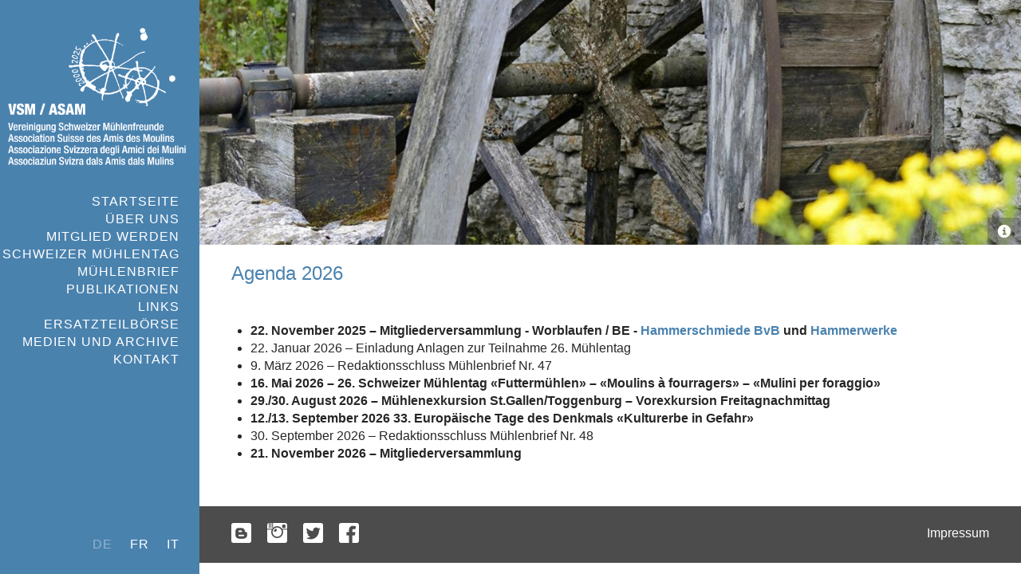

--- FILE ---
content_type: text/html; charset=utf-8
request_url: https://www.muehlenfreunde.ch/de/news/91-agenda-2022-23.html
body_size: 2822
content:
<!DOCTYPE html>

<html lang="de">

<head>

    <meta charset="UTF-8">

    <meta name="viewport" content="width=device-width, initial-scale=1, maximum-scale=1">

    <script src="https://fast.fonts.net/jsapi/81bc81f4-9e02-42ce-9855-81b576366840.js"></script>

    <meta name="generator" content="WebJazz - swinging solutions (www.webjazz.de)">
<meta name="revisit-after" content="5">
<meta name="robots" content="index, follow">
<link href="/webjazz/lib9/styles.css.php?mod=1738015109" rel="stylesheet" type="text/css">
<script src="/webjazz/lib9/scripts.js.php?mod=1738015109" defer="defer"></script>
<script src="/scripts/jquery-3.1.1.min.js?mod=1559310227"></script>
<meta property="og:title" content="Agenda 2026">


    <title>Agenda 2026</title>

</head>



<body>

    <nav>

        <a id="logo" href="/"><img src="/styles/images/logo_white2022.png" alt="M&uuml;hlenfreunde Logo"/><span>VSM/ASAM</span></a>

        <ul>

            <li><a href="/de/startseite/" target="_self">Startseite</a></li>
<li><a href="/de/ueber-uns/" target="_self">Über uns</a></li>
<li><a href="/de/mitglied-werden/" target="_self">Mitglied werden</a></li>
<li><a href="/de/schweizer-muehlentag/" target="_self">Schweizer Mühlentag</a></li>
<li><a href="/de/muehlenbrief/" target="_self">Mühlenbrief</a></li>
<li><a href="/de/publikationen/" target="_self">Publikationen</a></li>
<li><a href="/de/links/" target="_self">Links</a></li>
<li><a href="/de/ersatzteilboerse/" target="_self">Ersatzteilbörse</a></li>
<li><a href="/de/medien-und-archive/" target="_self">Medien und Archive</a></li>
<li><a href="/de/kontakt/" target="_self">Kontakt</a></li>


        </ul>

        <ul class="language-switch">

            <li class='selected'><a>de</a></li>
<li><a href="/fr/accueil/index.html" title="" >fr</a></li>
<li><a href="/it/home/index.html" title="" >it</a></li>


        </ul>

        <a id="offcanvas-menu" class="mobile-menu" href="#sidr">

            <span class="bar"></span>

            <span class="bar"></span>

            <span class="bar"></span>

        </a>

    </nav>

    <main>

        <div class="header page" style="background: url('/media/news/91/header-01-moulinsoubey.jpg') no-repeat center center / cover"><span class='copyright'><span class="glyphicons glyphicons-info-sign icon"></span><span class='content'>altes Wasserrad Moulin Soubey vor der Renovation<br/>Quelle: www.moulin-soubey.ch</span></span></div>
<section class="page">
<div class="content">
<h1>Agenda 2026</h1><div class="body"><p><br></p><!--


<ul>
	<li>29. Februar 2024 – Redaktionsschluss <a href="https://www.muehlenfreunde.ch/de/muehlenbrief/" rel="noopener noreferrer" target="_blank" title="">Mühlenbrief</a> Nr. 43</li>
	<li><strong>11. / 12. Mai 2024 – <a href="https://www.muehlenfreunde.ch/de/schweizer-muehlentag/" rel="noopener noreferrer" target="_blank" title="">24. Schweizer Mühlentag</a> </strong>mit dem Thema<strong> </strong>«<strong>Der Duft des Holzes</strong>»</li>
	<li><strong>29. / 30. Juni 2024 </strong>– <strong>Mühlenexkursion Region Vaud</strong></li>
	<li><strong>7. / 8. September 2024 – </strong><a href="https://kulturerbe-entdecken.ch" title="" target="_blank" rel="noopener noreferrer"><strong>31. Europäische Tage des Denkmals</strong></a><strong> </strong>mit dem Thema<strong> </strong>«<strong>Vernetzt</strong>»</li>
	<li>13. September 2024 – Redaktionsschluss Mühlenbrief Nr. 44</li>
</ul>



<ul>
	<li style="font-weight: bold;"><strong>16. November 2024 </strong>– Mitgliederversammlung in Herdern-Warth/Weiningen / TG – <a href="https://www.guidle.com/de/raumvermietung/weiningen-tg/tiefenmuehle_APwrySa" target="_blank" rel="noopener noreferrer"><strong>Tiefenmühle</strong></a></li>
	<li>1. März 2025 – Redaktionsschluss Mühlenbrief Nr. 45</li>
	<li style="font-weight: bold;">31. Mai / 1. Juni 2025 – 25. Schweizer Mühlentag « Weiterverarbeitung von Holz » und « 25 Jahre Jubiläum VSM/ASAM »</li>
	<li style="font-weight: bold;"><strong>30. / 31. August 2025 – </strong><strong>Mühlenexkursion in die </strong><a href="https://www.muehlenfreunde.ch/de/news/157-exkursion-2025-suedschwarzwald-und-zuercher-weinland.html" title="" target="_blank" rel="noopener noreferrer"><strong>Region Südschwarzwald und Zürcher Weinland</strong></a><strong> </strong></li>
	<li style="font-weight: bold;"><strong>13. / 14. September 2025 - Europäische Tage des Denkmals </strong><a href="https://www.muehlenfreunde.ch/de/news/166-13-14-september-2025-europaeische-tage-des-denkmals-schweiz.html" title="" target="_blank" rel="noopener noreferrer"><strong>«Architekturgeschichten»</strong></a></li>
	<li>4. Oktober 2025 (verlöngert) – Redaktionsschluss Mühlenbrief Nr. 46</li>
	<li>--><ul><li style="font-weight: bold;"><strong>22. November 2025 &ndash; Mitgliederversammlung - Worblaufen / BE -&nbsp;</strong><strong><a href="https://www.schmiede-bvb.ch/uumlber-uns.html" title="" target="_blank" rel="noopener noreferrer">Hammerschmiede BvB</a> und&nbsp;</strong><a href="https://www.hammerschmiede-worblaufen.ch" title="" target="_blank" rel="noopener noreferrer"><strong>Hammerwerke</strong></a></li><li>22. Januar 2026 &ndash; Einladung Anlagen zur Teilnahme 26. M&uuml;hlentag</li><li>9. M&auml;rz 2026 &ndash; Redaktionsschluss M&uuml;hlenbrief Nr. 47</li><li style="font-weight: bold;"><strong>16. Mai 2026 &ndash; 26. Schweizer M&uuml;hlentag &laquo;Futterm&uuml;hlen&raquo; &ndash; &laquo;Moulins &agrave; fourragers&raquo; &ndash; &laquo;Mulini per foraggio&raquo;</strong></li><li style="font-weight: bold;"><strong>29./30. August 2026 &ndash; M&uuml;hlenexkursion St.Gallen/Toggenburg &ndash; Vorexkursion Freitagnachmittag</strong></li><li style="font-weight: bold;"><strong>12./13. September 2026 33. Europ&auml;ische Tage des Denkmals &laquo;Kulturerbe in Gefahr&raquo;</strong></li><li>30. September 2026 &ndash; Redaktionsschluss M&uuml;hlenbrief Nr. 48</li><li style="font-weight: bold;"><strong>21. November 2026 &ndash; Mitgliederversammlung</strong></li></ul><p><strong><br></strong></p></div>
</section>


    </main>

    <footer>

            <div class="row"><ul class="social-nav"><li><a href="http://muehlenfreunde.blogspot.de/" title="Blog" target="_blank" ><span class="social social-blogger"></span></a></li><li><a href="https://www.instagram.com/vsmasam/"><span class="social social-instagram"></span></a></li><li><a href="https://twitter.com/vsmasam" title="Twitter" target="_blank" ><span class="social social-twitter"></span></a></li><li><a href="https://www.facebook.com/pages/Vereinigung-Schweizer-Muhlenfreunde-VSMASAM/116784981694065"  title="Facebook" target="_blank" ><span class="social social-facebook"></span></a></li></ul><a id="imprint">Impressum</a></div><div class="imprint">
Das Copyright für Texte, Bilder und Homepage bleibt vorbehalten und liegt bei der VSM/ASAM.<br/>Die kommerzielle Nutzung der Materialen auf dieser Webseite ist verboten.<br/>&copy; 2019, VSM/ASAM, Christoph Hagmann</div>

    </footer>

    <div id="sidr">

        <ul>

            <li><a href="/de/startseite/" target="_self">Startseite</a></li>
<li><a href="/de/ueber-uns/" target="_self">Über uns</a></li>
<li><a href="/de/mitglied-werden/" target="_self">Mitglied werden</a></li>
<li><a href="/de/schweizer-muehlentag/" target="_self">Schweizer Mühlentag</a></li>
<li><a href="/de/muehlenbrief/" target="_self">Mühlenbrief</a></li>
<li><a href="/de/publikationen/" target="_self">Publikationen</a></li>
<li><a href="/de/links/" target="_self">Links</a></li>
<li><a href="/de/ersatzteilboerse/" target="_self">Ersatzteilbörse</a></li>
<li><a href="/de/medien-und-archive/" target="_self">Medien und Archive</a></li>
<li><a href="/de/kontakt/" target="_self">Kontakt</a></li>


        </ul>

        <ul class="language-switch">

            <li class='selected'><a>de</a></li>
<li><a href="/fr/accueil/index.html" title="" >fr</a></li>
<li><a href="/it/home/index.html" title="" >it</a></li>


        </ul>

        <ul class="social-nav">

            <li><a href="http://muehlenfreunde.blogspot.de/"><span class="social social-blogger"></span></a></li>

            <li><a href="https://www.instagram.com/vsmasam/"><span class="social social-instagram"></span></a></li>

            <li><a href="https://twitter.com/vsmasam"><span class="social social-twitter"></span></a></li>

            <li><a href="https://www.facebook.com/pages/Vereinigung-Schweizer-Muhlenfreunde-VSMASAM/116784981694065"><span class="social social-facebook"></span></a></li>

        </ul>

    </div>

    <div id="sidr-body-overlay"></div>

    <script>var _paq = window._paq || [];
_paq.push(["setDoNotTrack", true]);
_paq.push(["setVisitorCookieTimeout", 0]);
_paq.push(["setReferralCookieTimeout", 0]);
_paq.push(["setSessionCookieTimeout", 0]);
_paq.push(["trackPageView"]);
_paq.push(["enableLinkTracking"]);
(function() {
var u="https://stats.webjazz.de/piwik/";
_paq.push(["setTrackerUrl", u + "matomo.php"]);
_paq.push(["setSiteId", "118"]);
var d=document, g=d.createElement('script'), s=d.getElementsByTagName('script')[0];
g.type='text/javascript'; g.async=true; g.defer=true; g.src=u+'matomo.js'; s.parentNode.insertBefore(g,s);
})();
</script>
<script>
function wj_init_deferred () {
}
</script>


</body>



</html>